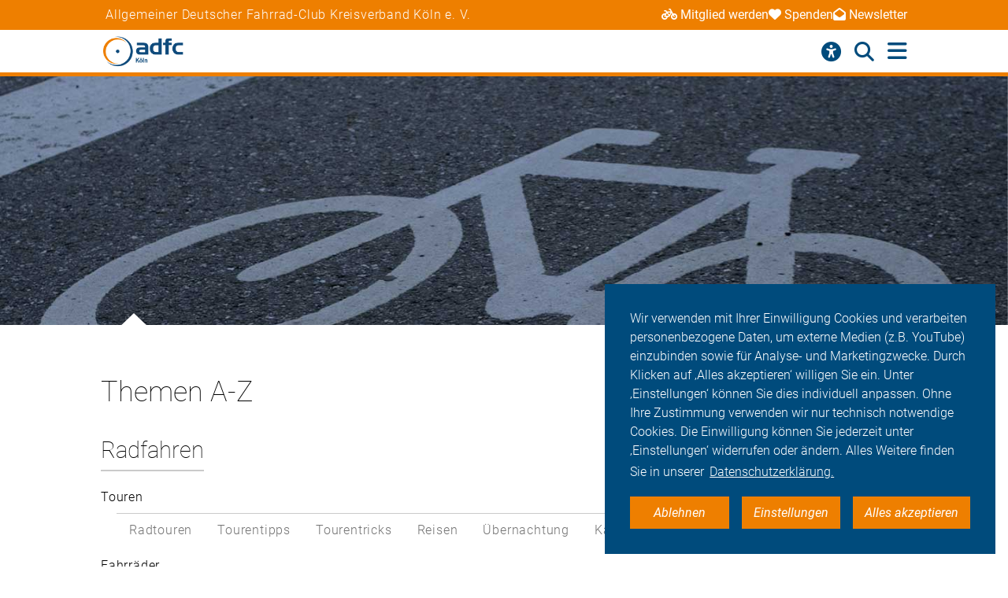

--- FILE ---
content_type: text/html; charset=utf-8
request_url: https://koeln.adfc.de/themen-a-z
body_size: 13043
content:
<!DOCTYPE html>
<html lang="de" dir="ltr" class="no-js">
<head>

<meta charset="utf-8">
<!-- 
	Umsetzung: Talleux & Zöllner GbR - http://www.talleux-zoellner.de

	This website is powered by TYPO3 - inspiring people to share!
	TYPO3 is a free open source Content Management Framework initially created by Kasper Skaarhoj and licensed under GNU/GPL.
	TYPO3 is copyright 1998-2026 of Kasper Skaarhoj. Extensions are copyright of their respective owners.
	Information and contribution at https://typo3.org/
-->




<meta http-equiv="x-ua-compatible" content="IE=edge">
<meta name="generator" content="TYPO3 CMS">
<meta name="viewport" content="width=device-width, initial-scale=1.0, minimum-scale=1.0, maximum-scale=1.0, user-scalable=no">
<meta property="og:title" content="Themen A-Z">
<meta name="twitter:card" content="summary">
<meta name="twitter:site" content="@adfckoeln">


<link rel="stylesheet" href="/typo3temp/assets/compressed/merged-b459e9b093df98a333b3211f5befd5d2-ef64ddde7983a92e9a573190fd1c43a9.css?1767623435" media="all">
<link href="/_assets/b541535b6625286377421bb0aecf608e/Css/adfc_solr.css?1727774400" rel="stylesheet" >
<link href="/_assets/f6ef6adaf5c92bf687a31a3adbcb0f7b/Css/news-basic.css?1715710092" rel="stylesheet" >



<script src="/typo3temp/assets/compressed/merged-e0a89e4abb9b41e626c10756bedae82d-4a3cfbcf0dc91374882aeb61c1a0e9ba.js?1734557446"></script>
<script>
/*<![CDATA[*/
/*TS_inlineJS*/
window.addEventListener("load", function(){
window.cookieconsent.initialise({
	container: document.getElementById('body'),
	type: 'noneSettingsAll',
	position: 'bottom-right',
"palette": {
		"popup": {
			
					
							"background": "#004b7c",
							"text": "#ffffff"
						
				
		},
		"button": {
			
					
							"background": "#ee7f00",
							"text": "#ffffff"
						
				
		}
	},
	"content": {
		"message": 'Wir verwenden mit Ihrer Einwilligung Cookies und verarbeiten personenbezogene Daten, um externe Medien (z.B. YouTube) einzubinden sowie für Analyse- und Marketingzwecke. Durch Klicken auf ‚Alles akzeptieren‘ willigen Sie ein. Unter ‚Einstellungen‘ können Sie dies individuell anpassen. Ohne Ihre Zustimmung verwenden wir nur technisch notwendige Cookies. Die Einwilligung können Sie jederzeit unter ‚Einstellungen‘ widerrufen oder ändern. Alles Weitere finden Sie in unserer',
		"dismiss": 'Ablehnen',
		"necessary": 'Notwendig',
		"link": 'Datenschutzerklärung.',
		"allow": 'Alles akzeptieren',
        "external": 'Externe Medien',
		"settings": 'Einstellungen',
        "settingsLink" : '/datenschutz#optinCookieBanner',
		"policy": 'Cookie Einstellungen'
		,"href" : '/datenschutz'
	},
	"elements":{
		"necessary": '<a aria-label="dismiss cookie message" role=button tabindex="0"  data-optingroupid="necessary" class="cc-btn cc-deny tzAllowExclusive">{{necessary}}</a>',
		"dismiss": '<a aria-label="dismiss cookie message" role=button tabindex="0"  data-optingroupid="necessary" class="cc-btn cc-deny tzAllowExclusive">{{dismiss}}</a>',
        "external": '<a aria-label="some cookie message" role=button tabindex="0" data-optingroupid="external_media" class="cc-btn cc-allow tzAllowExclusive">{{external}}</a>',
		"allow": '<a aria-label="allow cookie message" role=button tabindex="0" data-optingroupid="all" class="cc-btn cc-allow tzAllowOptinGroup">{{allow}}</a>',
		"settings": '<a aria-label="cookie message" role=button tabindex="0" target="_blank" href="{{settingsLink}}" class="cc-btn cc-allow">{{settings}}</a>'
	},
	"compliance": {
		"multi": '<div class="cc-compliance cc-highlight">{{necessary}}{{external}}{{allow}}</div>',
		"chooseExternal": '<div class="cc-compliance cc-highlight">{{necessary}}{{external}}</div>',
		"info": '<div class="cc-compliance cc-highlight">{{dismiss}}{{external}}</div>',
        "noneSettingsAll": '<div class="cc-compliance cc-highlight">{{dismiss}}{{settings}}{{allow}}</div>'
	},

});
});


/*]]>*/
</script>

<script>
        $(document).on('optinAllowga', function () {
      (function(i,s,o,g,r,a,m){i['GoogleAnalyticsObject']=r;i[r]=i[r]||function(){
      (i[r].q=i[r].q||[]).push(arguments)},i[r].l=1*new Date();a=s.createElement(o),
      m=s.getElementsByTagName(o)[0];a.async=1;a.src=g;m.parentNode.insertBefore(a,m)
      })(window,document,'script','https://www.google-analytics.com/analytics.js','ga');

      ga('create', 'G-QMQJF6EFQ0', 'auto');
      ga('set', 'anonymizeIp', true);
      ga('send', 'pageview');
        });

    </script><link rel="apple-touch-icon" sizes="57x57" href="/typo3temp/assets/_processed_/4/0/csm_android-icon-192x192_86e7d64034.png"><link rel="apple-touch-icon" sizes="60x60" href="/typo3temp/assets/_processed_/4/0/csm_android-icon-192x192_9a64387d09.png"><link rel="apple-touch-icon" sizes="72x72" href="/typo3temp/assets/_processed_/4/0/csm_android-icon-192x192_f3a0d814dd.png"><link rel="apple-touch-icon" sizes="76x76" href="/typo3temp/assets/_processed_/4/0/csm_android-icon-192x192_f6b6c618ff.png"><link rel="apple-touch-icon" sizes="114x114" href="/typo3temp/assets/_processed_/4/0/csm_android-icon-192x192_b38f84cf1b.png"><link rel="apple-touch-icon" sizes="120x120" href="/typo3temp/assets/_processed_/4/0/csm_android-icon-192x192_5cf7364f0a.png"><link rel="apple-touch-icon" sizes="144x144" href="/typo3temp/assets/_processed_/4/0/csm_android-icon-192x192_e6d061163b.png"><link rel="apple-touch-icon" sizes="152x152" href="/typo3temp/assets/_processed_/4/0/csm_android-icon-192x192_5d284d6cc7.png"><link rel="apple-touch-icon" sizes="180x180" href="/typo3temp/assets/_processed_/4/0/csm_android-icon-192x192_247528a6ca.png"><link rel="icon" type="image/png" sizes="192x192" href="/_assets/aebc2b0b5a9e866532f3f0462736c6ac/assets/img/fav-icon/android-icon-192x192.png"><link rel="icon" type="image/png" sizes="32x32" href="/_assets/aebc2b0b5a9e866532f3f0462736c6ac/assets/img/fav-icon/android-icon-192x192.png"><link rel="icon" type="image/png" sizes="96x96" href="/typo3temp/assets/_processed_/4/0/csm_android-icon-192x192_ac16781405.png"><link rel="icon" type="image/png" sizes="16x16" href="/typo3temp/assets/_processed_/4/0/csm_android-icon-192x192_128f519cc0.png"><!-- Facebook Pixel Code -->
<script>
$(window).on('optinAllowAnalytics optinAllowfbp', function () {
  !function(f,b,e,v,n,t,s)
  {if(f.fbq)return;n=f.fbq=function(){n.callMethod?
  n.callMethod.apply(n,arguments):n.queue.push(arguments)};
  if(!f._fbq)f._fbq=n;n.push=n;n.loaded=!0;n.version='2.0';
  n.queue=[];t=b.createElement(e);t.async=!0;
  t.src=v;s=b.getElementsByTagName(e)[0];
  s.parentNode.insertBefore(t,s)}(window, document,'script',
  'https://connect.facebook.net/en_US/fbevents.js');
  fbq('init', '269313259231393');
  fbq('track', 'PageView');
});
</script>
<!-- End Facebook Pixel Code --><title>ADFC Köln - Themen A-Z</title><script type="module" src="/_assets/aebc2b0b5a9e866532f3f0462736c6ac/assets/plugins/js/tz_accessibility.js"></script>
<link rel="canonical" href="https://koeln.adfc.de/themen-a-z"/>
</head>
<body id="body" class="pid-12929 ">

<div class="menuspacer" id="menuspacer"></div>

    
<div class="header-container">
    <section class="structure-strip" id="structure-strip">
    <div class="structure-strip-container sectioncontainer">
        <h4>Allgemeiner Deutscher Fahrrad-Club Kreisverband Köln e. V.</h4>
        
            <nav class="topnav" aria-label="wichtige Seiten">
                <ul>
                    
                        <li>
                            <a href="https://www.adfc.de/mitgliedschaft/mitglied-werden">
                                <span class="fa-solid fa-bicycle icon"></span>Mitglied werden
                            </a>

                        </li>
                    
                    
                        <li>
                            <a href="/sei-dabei#spenden">
                                <span class="fa-solid fa-heart icon"></span>Spenden
                            </a>
                        <li>
                    
                    
                        <a href="https://koeln.adfc.de/newsletter">
                            <span class="fa-solid fa-envelope-open icon"></span>Newsletter
                        </a>
                        </li>
                    
                </ul>
            </nav>
        
    </div>
</section>
    <div class="mainnav-container">
        <header>
            <a href="/">
                
                        <img alt="Köln e. V." src="/_assets/635188b5a752f64ad5bf4923c12d1bd2/Logos/logo_k_ln_2fc01bde301ce78776bfd009c2edc542.png">
                    
            </a>
        </header>
        <nav class="mainnav" aria-label="Hauptmenü">
            
                <button class="access-btn mobile" aria-controls="accessibility-menu" aria-expanded="false"
                        aria-label="Barrierefreiheitsmenü">
                    <i class="fa-solid fa-universal-access" aria-hidden="true"></i>
                </button>
                <button class="search-btn mobile" aria-controls="searchContainer" aria-expanded="false"
                        aria-label="Suche öffnen">
                    <i class="fa-solid fa-magnifying-glass" aria-hidden="true"></i>
                </button>
            
            <button class="burger-btn" aria-controls="mainnavigation" aria-expanded="false"
                    aria-label="Hauptmenü öffnen">
                <i class="fa-solid fa-bars" aria-hidden="true"></i>
                <i class="fa-solid fa-xmark" aria-hidden="true"></i>
            </button>
            <ul id="mainnavigation" class="mainnavigation" tabindex="-1">
                
    <li class="">
        
                <a href="/aktuelles" class="nav-link level-1">Aktuelles</a>
            
    </li>

    <li class="">
        
                <a href="/radtouren" class="nav-link level-1">Radtouren</a>
            
    </li>

    <li class="">
        
                <a href="/radverkehr" class="nav-link level-1">Radverkehr</a>
            
    </li>

    <li class="">
        
                <a href="/radlobby" class="nav-link level-1">❯ Radlobby</a>
            
    </li>

    <li class="">
        
                <a href="/radfahren" class="nav-link level-1">❯ Radfahren</a>
            
    </li>

    <li class="">
        
                <a href="/publikationen" class="nav-link level-1">Publikationen</a>
            
    </li>

    <li class="">
        
                <a href="/ueber-uns" class="nav-link level-1">ADFC Köln</a>
            
    </li>

    <li class="">
        
                <a href="/sei-dabei" class="nav-link level-1">Sei dabei</a>
            
    </li>

    <li class="has-submenu">
        
                <a href="/presse" class="nav-link level-1">Presse</a>
            
    </li>

    <li class="">
        
                <a href="/login/aktiven-und-mitgliederbereich" class="nav-link level-1">Login</a>
            
    </li>

    <li class="">
        
                <a href="/en" class="nav-link level-1">EN</a>
            
    </li>

                
                    <li id="accessButton" class="access-btn icon-only hide-mobile" aria-expanded="false">
                        <button aria-expanded="false" aria-label="Öffne Barrierefreiheitsmenü">
                            <i class="fa-solid fa-universal-access" aria-hidden="true"></i>
                            <span class="icon-text">
                            Barriere<br/>freiheit
                                <!--                            -->
                        </span>
                        </button>
                    </li>
                    <li id="searchButton" class="search-btn icon-only" aria-expanded="false">
                        <a href="/suche" class="show-mobile">
                            Suche
                        </a>
                        <button class="hide-mobile" aria-expanded="false">
                            <i class="fa-solid fa-magnifying-glass" aria-hidden="true"></i>
                            <span class="icon-text">
                            Suche</span>
                        </button>

                    </li>
                
            </ul>
        </nav>
    </div>
    <div class="background"></div>
    <div class="container-search-campaign">
        
            <div class="transition-wrapper">
                <nav class="search-container reduced_searchbox" id="searchContainer">
<div id="c2516" class="sectionwrapper"><section id="search" class="search bgdarker zusatzbox vueapp adfc_solr general_search new-menu"
             data-result-types=""><div class="sectioncontainer"><div class="hide_when_reduced"><h1>Ich habe nicht gefunden, was ich gesucht habe:</h1></div><form method="get" class="adfc_solr general_search" action="/suche" data-suggest="/suche?type=7384" data-suggest-header="Top Results" accept-charset="utf-8"><fieldset class="dropdown_keep_open"><div class="transition-wrapper"><div class="input-form input-group"><input type="hidden" name="L" value="0"/><input type="hidden" name="id" value="12927"/><input type="text"
                                   placeholder="Suchen nach &hellip;"
                                   class="input-field input-group-field"
                                   name="tx_solr[q]"
                                   value=""
                                   ref="searchinput"
                                   v-on:focus="show_dropdown = true"
                                   v-on:click="show_dropdown = true"
                                   @keyup="show_suggestions"
                                   @blur="hide_suggestions"
                                   autocomplete="off"/><div class="input-group-button"><button type="submit" class="button-submit"
                                        value="Suchen" ref="submitbutton"
                                        aria-label="Suche starten"><i class="fa-solid fa-arrow-right"
                                                                      aria-hidden="true"></i></button></div><input v-for="param in filter_params" type="hidden" v-bind:name="param.name"
                                   v-bind:value="param.value"/></div></div><suggestionsdropdown :suggestions="suggestions"
                                         @selected="select_suggestion($event)"></suggestionsdropdown></fieldset></form></div></section></div>

</nav>
            </div>
        
        <div id="accessibility-menu" class="accessibility-menu" aria-label="Barrierefreiheit" role="menu">
            <ul class="menu-wrapper sectioncontainer">
                <li class="section">
                    <span id="label-contrast" class="label-access">Kontrastmodus</span>

                    <button type="button" class="adfc-switch contrast-switch" role="switch" aria-checked="false"
                            aria-labelledby="label-contrast">
                        <div class="switch-element">
                        </div>
                    </button>
                    <!--                            <div class="state">-->
                    <!--                                <span class="on" aria-hidden="true">Ein</span>-->
                    <!--                                <span class="off" aria-hidden="true">Aus</span>-->
                    <!--                            </div>-->
                </li>
                <li class="section">
                    <div class="section-label">
                        Textzoom
                    </div>
                    <div class="section-buttons">
                        <button class="btn-access-menu zoom-out">
                            <i class="fa-solid fa-magnifying-glass-minus" aria-hidden="true"
                               aria-label="Textzoom erhöhen"></i>
                        </button>
                        <button class="btn-access-menu zoom-in">
                            <i class="fa-solid fa-magnifying-glass-plus" aria-hidden="true"
                               aria-label="Textzoom erhöhen"></i>
                        </button>
                        <button disabled="disabled" class="btn-access-menu zoom-reset" type="submit" name="" value="">
                            <span class="">1:1</span>
                        </button>
                    </div>
                    <!--                            <div class="state zoom">-->
                    <!--                                <span class="off" aria-hidden="true">Aus</span>-->
                    <!--                            </div>-->
                </li>
            </ul>

        </div>
        
    </div>
</div>






        
            <section class="mainimage">
		        


    
    

    
    
    

    
    



                <div class="sectioncontainer">
                </div>
            </section>
        
		
		
        <!--TYPO3SEARCH_begin-->
        
<section class="thema-a-z bgcount" id="c37278"><div class="sectioncontainer nubsiweiss"><h1>Themen A-Z</h1><div class="topic-container"><h2><a title="Radfahren" href="/themen/radfahren">
                    Radfahren
                </a></h2><ul><li class="first-subtopic"><a class="subtopic" title="Touren" href="/themen/radfahren/touren">
                                Touren
                            </a><ul><li class="second-subtopic"><a class="subtopic" title="Radtouren" href="/themen/radfahren/touren/radtouren">
                                                Radtouren
                                            </a></li><li class="second-subtopic"><a class="subtopic" title="Tourentipps" href="/themen/radfahren/touren/tourentipps">
                                                Tourentipps
                                            </a></li><li class="second-subtopic"><a class="subtopic" title="Tourentricks" href="/themen/radfahren/touren/tourentricks">
                                                Tourentricks
                                            </a></li><li class="second-subtopic"><a class="subtopic" title="Reisen" href="/themen/radfahren/touren/reisen">
                                                Reisen
                                            </a></li><li class="second-subtopic"><a class="subtopic" title="Übernachtung" href="/themen/radfahren/touren/uebernachtung">
                                                Übernachtung
                                            </a></li><li class="second-subtopic"><a class="subtopic" title="Karten" href="/themen/radfahren/touren/karten">
                                                Karten
                                            </a></li></ul></li></ul><ul><li class="first-subtopic"><a class="subtopic" title="Fahrräder" href="/themen/radfahren/fahrraeder">
                                Fahrräder
                            </a><ul><li class="second-subtopic"><a class="subtopic" title="Kaufberatung" href="/themen/radfahren/fahrraeder/kaufberatung">
                                                Kaufberatung
                                            </a></li><li class="second-subtopic"><a class="subtopic" title="Schutzausrüstung" href="/themen/radfahren/fahrraeder/schutzausruestung">
                                                Schutzausrüstung
                                            </a></li><li class="second-subtopic"><a class="subtopic" title="Fachhandel" href="/themen/radfahren/fahrraeder/fachhandel">
                                                Fachhandel
                                            </a></li><li class="second-subtopic"><a class="subtopic" title="Parken" href="/themen/radfahren/fahrraeder/parken">
                                                Parken
                                            </a></li><li class="second-subtopic"><a class="subtopic" title="Pflege" href="/themen/radfahren/fahrraeder/pflege">
                                                Pflege
                                            </a></li><li class="second-subtopic"><a class="subtopic" title="Beleuchtung" href="/themen/radfahren/fahrraeder/beleuchtung">
                                                Beleuchtung
                                            </a></li><li class="second-subtopic"><a class="subtopic" title="Versicherungen" href="/themen/radfahren/fahrraeder/versicherungen">
                                                Versicherungen
                                            </a></li><li class="second-subtopic"><a class="subtopic" title="Codierung" href="/themen/radfahren/fahrraeder/codierung">
                                                Codierung
                                            </a></li><li class="second-subtopic"><a class="subtopic" title="Schlösser" href="/themen/radfahren/fahrraeder/schloesser">
                                                Schlösser
                                            </a></li></ul></li></ul><ul><li class="first-subtopic"><a class="subtopic" title="Angebote" href="/themen/radfahren/angebote">
                                Angebote
                            </a><ul><li class="second-subtopic"><a class="subtopic" title="Lastenräder" href="/themen/radfahren/angebote/lastenraeder">
                                                Lastenräder
                                            </a></li><li class="second-subtopic"><a class="subtopic" title="Reparaturkurs" href="/themen/radfahren/angebote/reparaturkurs">
                                                Reparaturkurs
                                            </a></li><li class="second-subtopic"><a class="subtopic" title="Fahrradverleih" href="/themen/radfahren/angebote/fahrradverleih">
                                                Fahrradverleih
                                            </a></li><li class="second-subtopic"><a class="subtopic" title="Dienstleister" href="/themen/radfahren/angebote/dienstleister">
                                                Dienstleister
                                            </a></li><li class="second-subtopic"><a class="subtopic" title="Radtouristik" href="/themen/radfahren/angebote/radtouristik">
                                                Radtouristik
                                            </a></li><li class="second-subtopic"><a class="subtopic" title="Radlertreffs" href="/themen/radfahren/angebote/radlertreffs">
                                                Radlertreffs
                                            </a></li></ul></li></ul><ul><li class="first-subtopic"><a class="subtopic" title="Unternehmen" href="/themen/radfahren/unternehmen">
                                Unternehmen
                            </a><ul><li class="second-subtopic"><a class="subtopic" title="Abstandskampagne" href="/themen/radfahren/unternehmen/abstandskampagne">
                                                Abstandskampagne
                                            </a></li><li class="second-subtopic"><a class="subtopic" title="Verkehrssicherheitstag" href="/themen/radfahren/unternehmen/verkehrssicherheitstag">
                                                Verkehrssicherheitstag
                                            </a></li><li class="second-subtopic"><a class="subtopic" title="Unternehmensvortrag" href="/themen/radfahren/unternehmen/unternehmensvortrag">
                                                Unternehmensvortrag
                                            </a></li><li class="second-subtopic"><a class="subtopic" title="Abstellanlagen" href="/themen/radfahren/unternehmen/abstellanlagen">
                                                Abstellanlagen
                                            </a></li><li class="second-subtopic"><a class="subtopic" title="Fahrradfreundlicher Arbeitgeber" href="/themen/radfahren/unternehmen/fahrradfreundlicher-arbeitgeber">
                                                Fahrradfreundlicher Arbeitgeber
                                            </a></li><li class="second-subtopic"><a class="subtopic" title="Zertifizierungen" href="/themen/radfahren/unternehmen/zertifizierungen">
                                                Zertifizierungen
                                            </a></li><li class="second-subtopic"><a class="subtopic" title="Lastenfahrrad" href="/themen/radfahren/unternehmen/lastenfahrrad">
                                                Lastenfahrrad
                                            </a></li></ul></li></ul><ul><li class="first-subtopic"><a class="subtopic" title="Schulen" href="/themen/radfahren/schulen">
                                Schulen
                            </a><ul><li class="second-subtopic"><a class="subtopic" title="Fahrradtraining" href="/themen/radfahren/schulen/fahrradtraining">
                                                Fahrradtraining
                                            </a></li><li class="second-subtopic"><a class="subtopic" title="Fahrradparcours" href="/themen/radfahren/schulen/fahrradparcours">
                                                Fahrradparcours
                                            </a></li><li class="second-subtopic"><a class="subtopic" title="Fahrradcheck" href="/themen/radfahren/schulen/fahrradcheck">
                                                Fahrradcheck
                                            </a></li><li class="second-subtopic"><a class="subtopic" title="Schulweg" href="/themen/radfahren/schulen/schulweg">
                                                Schulweg
                                            </a></li></ul></li></ul><ul><li class="first-subtopic"><a class="subtopic" title="Ehrenamt" href="/themen/radfahren/ehrenamt">
                                Ehrenamt
                            </a><ul><li class="second-subtopic"><a class="subtopic" title="Mitarbeit" href="/themen/radfahren/ehrenamt/mitarbeit">
                                                Mitarbeit
                                            </a></li></ul></li></ul></div><div class="topic-container"><h2><a title="Radlobby" href="/themen/radlobby">
                    Radlobby
                </a></h2><ul><li class="first-subtopic"><a class="subtopic" title="Engagement" href="/themen/radlobby/engagement">
                                Engagement
                            </a><ul><li class="second-subtopic"><a class="subtopic" title="Mitmachen" href="/themen/radlobby/engagement/mitmachen">
                                                Mitmachen
                                            </a></li></ul></li></ul><ul><li class="first-subtopic"><a class="subtopic" title="Publikationen" href="/themen/radlobby/publikationen">
                                Publikationen
                            </a><ul><li class="second-subtopic"><a class="subtopic" title="fahrRAD!" href="/themen/radlobby/publikationen/fahrrad">
                                                fahrRAD!
                                            </a></li><li class="second-subtopic"><a class="subtopic" title="Social Media" href="/themen/radlobby/publikationen/social-media">
                                                Social Media
                                            </a></li><li class="second-subtopic"><a class="subtopic" title="Stellungnahmen" href="/themen/radlobby/publikationen/stellungnahmen">
                                                Stellungnahmen
                                            </a></li><li class="second-subtopic"><a class="subtopic" title="Rundfunk" href="/themen/radlobby/publikationen/rundfunk">
                                                Rundfunk
                                            </a></li><li class="second-subtopic"><a class="subtopic" title="Presseinfo" href="/themen/radlobby/publikationen/presseinfo">
                                                Presseinfo
                                            </a></li><li class="second-subtopic"><a class="subtopic" title="Newsletter" href="/themen/radlobby/publikationen/newsletter">
                                                Newsletter
                                            </a></li><li class="second-subtopic"><a class="subtopic" title="Fotos" href="/themen/radlobby/publikationen/fotos">
                                                Fotos
                                            </a></li></ul></li></ul><ul><li class="first-subtopic"><a class="subtopic" title="Events" href="/themen/radlobby/events">
                                Events
                            </a><ul><li class="second-subtopic"><a class="subtopic" title="Museum" href="/themen/radlobby/events/museum">
                                                Museum
                                            </a></li><li class="second-subtopic"><a class="subtopic" title="Kurse" href="/themen/radlobby/events/kurse">
                                                Kurse
                                            </a></li><li class="second-subtopic"><a class="subtopic" title="Aktionen" href="/themen/radlobby/events/aktionen">
                                                Aktionen
                                            </a></li><li class="second-subtopic"><a class="subtopic" title="Ride of Silence" href="/themen/radlobby/events/ride-of-silence">
                                                Ride of Silence
                                            </a></li><li class="second-subtopic"><a class="subtopic" title="Vorträge" href="/themen/radlobby/events/vortraege">
                                                Vorträge
                                            </a></li><li class="second-subtopic"><a class="subtopic" title="Stadtradeln" href="/themen/radlobby/events/stadtradeln">
                                                Stadtradeln
                                            </a></li><li class="second-subtopic"><a class="subtopic" title="MdRzA" href="/themen/radlobby/events/mdrza">
                                                MdRzA
                                            </a></li></ul></li></ul><ul><li class="first-subtopic"><a class="subtopic" title="Radverkehr" href="/themen/radlobby/radverkehr">
                                Radverkehr
                            </a><ul><li class="second-subtopic"><a class="subtopic" title="KRIM" href="/themen/radlobby/radverkehr/krim">
                                                KRIM
                                            </a></li><li class="second-subtopic"><a class="subtopic" title="Stadtpolitik" href="/themen/radlobby/radverkehr/stadtpolitik">
                                                Stadtpolitik
                                            </a></li><li class="second-subtopic"><a class="subtopic" title="Radentscheid" href="/themen/radlobby/radverkehr/radentscheid">
                                                Radentscheid
                                            </a></li><li class="second-subtopic"><a class="subtopic" title="Beurteilungen" href="/themen/radlobby/radverkehr/beurteilungen">
                                                Beurteilungen
                                            </a></li><li class="second-subtopic"><a class="subtopic" title="Brücken" href="/themen/radlobby/radverkehr/bruecken">
                                                Brücken
                                            </a></li><li class="second-subtopic"><a class="subtopic" title="Mängel" href="/themen/radlobby/radverkehr/maengel">
                                                Mängel
                                            </a></li><li class="second-subtopic"><a class="subtopic" title="Ideen" href="/themen/radlobby/radverkehr/ideen">
                                                Ideen
                                            </a></li><li class="second-subtopic"><a class="subtopic" title="Behörden" href="/themen/radlobby/radverkehr/behoerden">
                                                Behörden
                                            </a></li><li class="second-subtopic"><a class="subtopic" title="Verkehrssicherheit" href="/themen/radlobby/radverkehr/verkehrssicherheit">
                                                Verkehrssicherheit
                                            </a></li><li class="second-subtopic"><a class="subtopic" title="Fachbegriffe" href="/themen/radlobby/radverkehr/fachbegriffe">
                                                Fachbegriffe
                                            </a></li><li class="second-subtopic"><a class="subtopic" title="Geisterräder" href="/themen/radlobby/radverkehr/geisterraeder">
                                                Geisterräder
                                            </a></li><li class="second-subtopic"><a class="subtopic" title="anderthalbmeter" href="/themen/radlobby/radverkehr/anderthalbmeter">
                                                anderthalbmeter
                                            </a></li><li class="second-subtopic"><a class="subtopic" title="Lokalpolitik" href="/themen/radlobby/radverkehr/lokalpolitik">
                                                Lokalpolitik
                                            </a></li></ul></li></ul><ul><li class="first-subtopic"><a class="subtopic" title="Bezirke" href="/themen/radlobby/bezirke">
                                Bezirke
                            </a><ul><li class="second-subtopic"><a class="subtopic" title="Innenstadt" href="/themen/radlobby/bezirke/innenstadt">
                                                Innenstadt
                                            </a></li><li class="second-subtopic"><a class="subtopic" title="Rodenkirchen" href="/themen/radlobby/bezirke/rodenkirchen">
                                                Rodenkirchen
                                            </a></li><li class="second-subtopic"><a class="subtopic" title="Lindenthal" href="/themen/radlobby/bezirke/lindenthal">
                                                Lindenthal
                                            </a></li><li class="second-subtopic"><a class="subtopic" title="Ehrenfeld" href="/themen/radlobby/bezirke/ehrenfeld">
                                                Ehrenfeld
                                            </a></li><li class="second-subtopic"><a class="subtopic" title="Chorweiler" href="/themen/radlobby/bezirke/chorweiler">
                                                Chorweiler
                                            </a></li><li class="second-subtopic"><a class="subtopic" title="Nippes" href="/themen/radlobby/bezirke/nippes">
                                                Nippes
                                            </a></li><li class="second-subtopic"><a class="subtopic" title="Porz" href="/themen/radlobby/bezirke/porz">
                                                Porz
                                            </a></li><li class="second-subtopic"><a class="subtopic" title="Kalk" href="/themen/radlobby/bezirke/kalk">
                                                Kalk
                                            </a></li><li class="second-subtopic"><a class="subtopic" title="Mülheim" href="/themen/radlobby/bezirke/muelheim">
                                                Mülheim
                                            </a></li></ul></li></ul><ul><li class="first-subtopic"><a class="subtopic" title="Städte" href="/themen/radlobby/staedte">
                                Städte
                            </a><ul><li class="second-subtopic"><a class="subtopic" title="International" href="/themen/radlobby/staedte/international">
                                                International
                                            </a></li><li class="second-subtopic"><a class="subtopic" title="Region" href="/themen/radlobby/staedte/region">
                                                Region
                                            </a></li><li class="second-subtopic"><a class="subtopic" title="Deutschland" href="/themen/radlobby/staedte/deutschland">
                                                Deutschland
                                            </a></li><li class="second-subtopic"><a class="subtopic" title="NRW" href="/themen/radlobby/staedte/nrw">
                                                NRW
                                            </a></li></ul></li></ul></div></div></section>


		
<div id="c37201" class="sectionwrapper"><!--TYPO3SEARCH_end--><section class="section-faq zusatzbox no_search" id="c37231"><div class="sectioncontainer"><header><h1 class="">
				Häufige Fragen an den ADFC
			</h1></header><ul class="accordion layout-0" data-accordion data-allow-all-closed="true"><li class="accordion-item " data-accordion-item
    xmlns="http://www.w3.org/1999/html"><a href="#" class="accordion-title">Wie erreiche ich den ADFC Köln?</a><div class="accordion-content" data-tab-content><div class="accordion-inner"><div class="text-area"><p><strong>ADFC Kreisverband Köln e.V.</strong><br> Mauritiussteinweg 11<br> 50676 Köln</p><p>Telefon: 0221-323919 (AB außerhalb der Öffnungszeiten)<br> E-Mail:&nbsp;<a href="#" data-mailto-token="jxfiql7fkclXxacz+hlbik" data-mailto-vector="-3">info&nbsp;[at]&nbsp;adfc.koeln</a></p><p>Anfahrt, Öffnungszeiten, Ansprechpartner:innen:</p><a href="/ueber-uns#c79221" class="button-weiter">
                            weiterlesen
                        </a></div></div></div></li><li class="accordion-item " data-accordion-item
    xmlns="http://www.w3.org/1999/html"><a href="#" class="accordion-title">Was macht der ADFC?</a><div class="accordion-content" data-tab-content><div class="accordion-inner"><div class="text-area"><p>Der Allgemeine Deutsche Fahrrad-Club e.V. (ADFC) ist mit bundesweit mehr als 240.000 Mitgliedern, die größte Interessenvertretung der Radfahrerinnen und Radfahrer in Deutschland und weltweit. Politisch engagiert sich der ADFC auf regionaler, nationaler und internationaler Ebene für die konsequente Förderung des Radverkehrs. Er berät in allen Fragen rund ums Fahrrad: Recht, Technik, Tourismus. In Köln setzen wir uns gegenüber der Politik sowie gegenüber der Stadtverwaltung und weiteren Behörden für die Belange unserer über 5.000 Mitglieder und der 1 Million Radfahrenden in unserer Region ein.</p><a href="/ueber-uns" class="button-weiter">
                            weiterlesen
                        </a></div></div></div></li><li class="accordion-item " data-accordion-item
    xmlns="http://www.w3.org/1999/html"><a href="#" class="accordion-title">Was bringt mir eine ADFC-Mitgliedschaft?</a><div class="accordion-content" data-tab-content><div class="accordion-inner"><div class="text-area"><p>Radfahren muss sicherer und komfortabler werden. Wir nehmen dafür – auch Dank Ihrer Mitgliedschaft – nicht nur Einfluss auf Bundestagsabgeordnete, sondern setzen uns auf Landes- und Kommunalebene für die Interessen von Radfahrern ein. Für Sie hat die ADFC-Mitgliedskarte aber nicht nur den Vorteil, dass wir uns für einen sicheren und komfortablen Radverkehr einsetzen: Sie können egal, wo Sie mit Ihrem Fahrrad unterwegs sind, deutschlandweit auf die ADFC-Pannenhilfe zählen. Außerdem erhalten Sie mit unserem zweimonatlich erscheinenden ADFC-Magazin Information rund um alles, was Sie als Radfahrer politisch, technisch und im Alltag bewegt. Zählen können ADFC-Mitglieder außerdem auf besonders vorteilhafte Sonderkonditionen, die wir mit Mietrad- und Carsharing-Anbietern sowie Versicherern und Ökostrom-Anbietern ausgehandelt haben. Sie sind noch kein Mitglied?</p><a href="/sei-dabei" class="button-weiter">
                            weiterlesen
                        </a></div></div></div></li><li class="accordion-item " data-accordion-item
    xmlns="http://www.w3.org/1999/html"><a href="#" class="accordion-title">Wie kann ich mich aktiv im ADFC Köln einbringen?</a><div class="accordion-content" data-tab-content><div class="accordion-inner"><div class="text-area"><p>Der ADFC Köln lebt ausschließlich von der 100% ehrenamtlichen Arbeit der Aktiven. Gemeinsam wollen wir bessere Radverkehrsbedingungen und noch mehr Spaß am Radfahren erreichen. Alle Mitglieder sind eingeladen, sich zu beteiligen und den Verein zu gestalten. Je mehr Aktive mit anpacken, desto mehr Projekte können wir umsetzen. Es gibt viele Möglichkeiten, sich zu engagieren – sowohl bei einmaligen Aktionen als auch in regelmäßigen Arbeitsgruppen. Den zeitlichen Umfang bestimmst Du selbst. Nach einem Klick auf den Button zeigen wir Dir einige Beispiele als Anregung, wie Du bei uns mitmachen kannst.</p><a href="https://mitmachen.adfc.koeln/" class="button-weiter">
                            weiterlesen
                        </a></div></div></div></li><li class="accordion-item " data-accordion-item
    xmlns="http://www.w3.org/1999/html"><a href="#" class="accordion-title">Wer macht beim ADFC die Lobbyarbeit für den Radverkehr?</a><div class="accordion-content" data-tab-content><div class="accordion-inner"><div class="text-area"><p>Im ADFC Köln gibt es ein engagiertes Team von ehrenamtlich Aktiven, die sich in den neun Kölner Stadtbezirken <a href="/artikel/radverkehr-in-der-koelner-innenstadt"><strong>Innenstadt</strong></a>, <a href="/artikel/radverkehr-in-rodenkirchen"><strong>Rodenkirchen</strong></a>, <a href="/artikel/radverkehr-in-lindenthal"><strong>Lindenthal</strong></a>, <a href="/artikel/radverkehr-in-ehrenfeld"><strong>Ehrenfeld</strong></a>, <a href="/artikel/radverkehr-in-nippes"><strong>Nippes</strong></a>, <a href="/artikel/radverkehr-in-chorweiler"><strong>Chorweiler</strong></a>, <a href="/artikel/radverkehr-in-porz"><strong>Porz</strong></a>, <a href="/artikel/radverkehr-in-kalk"><strong>Kalk</strong></a> und <a href="/artikel/radverkehr-in-muelheim"><strong>Mülheim</strong></a> um das Thema kümmern. In jede Bezirk gibt es einen Runden Tisch Radverkehr aus Politik, Verwaltung und Verbänden, an dem der ADFC die Perspektive der Radfahrenden einbringt und sich für gute und sichere Infrastruktur einsetzt. Kontakt zu unseren Aktiven findest Du auf den neun oben verlinkten <a href="/artikel/radverkehr-in-den-stadtbezirken"><strong>Bezirkseiten</strong></a>.</p><p>Die Lobbyarbeit auf Landes- und Bundesebene übernehmen dagegen die ehrenamtlichen Vorstände und hauptamtlichen Mitarbeitenden des ADFC Landesverbands NRW in Düsseldorf und des ADFC Bundesverbands in Berlin.&nbsp;</p><a href="/artikel/radverkehr-in-den-stadtbezirken" class="button-weiter">
                            weiterlesen
                        </a></div></div></div></li><li class="accordion-item " data-accordion-item
    xmlns="http://www.w3.org/1999/html"><a href="#" class="accordion-title">Wie kann ich die zuständigen Behörden für Mängel im Radverkehr kontaktieren?</a><div class="accordion-content" data-tab-content><div class="accordion-inner"><div class="text-area"><p>Es gibt bei Dir im Veedel eine Baustelle ohne Radumleitung? Der Radweg auf dem Weg zur Arbeit muss dringend geräumt werden? Auf dem Schulweg Deiner Kinder nerven Falschparker? Hier findest Du Hilfe beim Kontaktieren der Behörden.</p><a href="/artikel/kontakte-fuer-radfahrende-zu-behoerden-und-politik-in-koeln" class="button-weiter">
                            weiterlesen
                        </a></div></div></div></li><li class="accordion-item " data-accordion-item
    xmlns="http://www.w3.org/1999/html"><a href="#" class="accordion-title">Was ist der Fahrrad-Entscheid Köln?</a><div class="accordion-content" data-tab-content><div class="accordion-inner"><div class="text-area"><p>Der Fahrrad-Entscheid Köln ist eine auch vom ADFC Köln unterstützte Bewegung von Kölnerinnen und Kölnern, die sich für mehr und bessere Fahrradwege einsetzen. Wir arbeiten komplett ehrenamtlich und freuen uns über jede neue Person! Egal ob Unterschriften sammeln, Social Media betreuen, Webseite pflegen, Events organisieren oder etwas ganz anderes – wir können jede helfende Hand gebrauchen!</p><a href="/artikel/fahrrad-entscheid-koeln" target="_blank" class="button-weiter">
                            weiterlesen
                        </a></div></div></div></li><li class="accordion-item " data-accordion-item
    xmlns="http://www.w3.org/1999/html"><a href="#" class="accordion-title">Was bedeutet eigentlich Abkürzungen und Begriffe von AGFS bis Zusatzzeichen? Und was meint ihr, wenn ihr von 32 oder BV1 redet?</a><div class="accordion-content" data-tab-content><div class="accordion-inner"><div class="text-area"><p>Unser Glossar erklärt die wichtigsten Begriffe und Abkürzungen rund um den ADFC, das Fahrrad, den Radverkehr und den Radtourismus.</p><a href="/artikel/abkuerzungen-und-glossar" class="button-weiter">
                            weiterlesen
                        </a></div></div></div></li><li class="accordion-item " data-accordion-item
    xmlns="http://www.w3.org/1999/html"><a href="#" class="accordion-title">Bekomme ich bei Euch Warnwesten zum Thema 1,5 Meter Abstand?</a><div class="accordion-content" data-tab-content><div class="accordion-inner"><div class="text-area"><p>Wir bieten keine Warnwesten an und planen dies&nbsp;aus verschiedenen Gründen&nbsp;auch nicht. Es gibt allerdings Warnwesten mit einem 1,5-Meter-Abstand-Motiv beim&nbsp;ADFC Berlin&nbsp;und&nbsp;ADFC Bonn. Außerdem verteilen die&nbsp;Stadt Köln&nbsp;und die&nbsp;Polizei Köln&nbsp;kostenlos Warnwesten auf Veranstaltungen. Noch besser wäre es allerdings, wenn sich die beiden Behörden stärker für mehr Verkehrssicherheit einsetzen würden.</p></div></div></div></li><li class="accordion-item " data-accordion-item
    xmlns="http://www.w3.org/1999/html"><a href="#" class="accordion-title">Wie kommen Menschen, die sich kein neues Rad leisten können, an ein Fahrrad?</a><div class="accordion-content" data-tab-content><div class="accordion-inner"><div class="text-area"><p>Du würdest gern Rad fahren in Köln, aber Du kannst Dir kein neues Fahrrad leisten? Oder hast Du noch ein ungenutztes Rädchen im Keller stehen, welches Du gern spenden würdest? Hier findest Du alle Informationen.</p><a href="/artikel/fahrraeder-fuer-menschen-die-sich-kein-fahrrad-leisten-koennen" class="button-weiter">
                            weiterlesen
                        </a></div></div></div></li><li class="accordion-item " data-accordion-item
    xmlns="http://www.w3.org/1999/html"><a href="#" class="accordion-title">Wo finde ich die geführten Radtouren des ADFC in Köln?</a><div class="accordion-content" data-tab-content><div class="accordion-inner"><div class="text-area"><p>Im Bereich <a href="/radtouren">Radtouren</a> haben wir alle Informationen zu unseren geführten Fahrradtouren zusammengestellt. Dort und unten auf der Startseite findest Du auch die nächsten Termine.</p><a href="/radtouren" class="button-weiter">
                            weiterlesen
                        </a></div></div></div></li><li class="accordion-item " data-accordion-item
    xmlns="http://www.w3.org/1999/html"><a href="#" class="accordion-title">Wo kann ich das Radfahren lernen?</a><div class="accordion-content" data-tab-content><div class="accordion-inner"><div class="text-area"><p>Radfahrschulen bringen jungen oder erwachsenen Menschen das Radfahren bei oder führen Trainings zur besseren Beherrschung des Fahrrads in der Großstadt durch.</p><a href="/artikel/fahrradtrainings-in-radfahrschulen" class="button-weiter">
                            weiterlesen
                        </a></div></div></div></li></ul></div><script>var elem = new Foundation.Accordion($(".section-faq ul") , {});</script></section><!--TYPO3SEARCH_begin--></div>



<div id="c37200" class="sectionwrapper"><section id="search" class="search bgdarker zusatzbox vueapp adfc_solr general_search new-menu"
             data-result-types=""><div class="sectioncontainer"><div class="hide_when_reduced"><h1>Ich habe nicht gefunden, was ich gesucht habe:</h1></div><form method="get" class="adfc_solr general_search" action="/suche" data-suggest="/suche?type=7384" data-suggest-header="Top Results" accept-charset="utf-8"><fieldset class="dropdown_keep_open"><div class="transition-wrapper"><div class="input-form input-group"><input type="hidden" name="L" value="0"/><input type="hidden" name="id" value="12927"/><input type="text"
                                   placeholder="Suchen nach &hellip;"
                                   class="input-field input-group-field"
                                   name="tx_solr[q]"
                                   value=""
                                   ref="searchinput"
                                   v-on:focus="show_dropdown = true"
                                   v-on:click="show_dropdown = true"
                                   @keyup="show_suggestions"
                                   @blur="hide_suggestions"
                                   autocomplete="off"/><div class="input-group-button"><button type="submit" class="button-submit"
                                        value="Suchen" ref="submitbutton"
                                        aria-label="Suche starten"><i class="fa-solid fa-arrow-right"
                                                                      aria-hidden="true"></i></button></div><input v-for="param in filter_params" type="hidden" v-bind:name="param.name"
                                   v-bind:value="param.value"/></div></div><suggestionsdropdown :suggestions="suggestions"
                                         @selected="select_suggestion($event)"></suggestionsdropdown></fieldset></form></div></section></div>



<div id="c37199" class="sectionwrapper"></div>


        <!--TYPO3SEARCH_end-->
    
<section class="section-sitenav second-background" id="sitemap">
    <div class="sectioncontainer">
        <nav>
            
<ul id="c12944"><li><a href="/aktuelles" class="header-link">Aktuelles</a></li><li><a href="/aktuelles#c37350" target=""
                               title="Neuigkeiten">
                                Neuigkeiten
                            </a></li><li><a href="/aktuelles#c37263" target=""
                               title="Termine">
                                Termine
                            </a></li><li><a href="/aktuelles#c37262" target=""
                               title="Geführte Radtouren">
                                Geführte Radtouren
                            </a></li></ul>


<ul id="c37210"><li>Themen</li><li><a href="/radfahren">❯ Radfahren</a></li><li><a href="/radlobby">❯ Radlobby</a></li><li><a href="/themen-a-z">Themen A-Z</a></li></ul>


<ul id="c12941"><li><a href="/publikationen" class="header-link">Publikationen</a></li><li><a href="/publikationen#c104855" target=""
                               title="Aktuelle fahrRAD!">
                                Aktuelle fahrRAD!
                            </a></li><li><a href="/publikationen#c37336" target=""
                               title="Aktuelle Publikationen">
                                Aktuelle Publikationen
                            </a></li><li><a href="/publikationen#c48985" target=""
                               title="fahrRAD! Archiv">
                                fahrRAD! Archiv
                            </a></li><li><a href="/publikationen#c61162" target=""
                               title="Mediadaten">
                                Mediadaten
                            </a></li><li><a href="/publikationen#c135088" target=""
                               title="Ansprechpartner:innen">
                                Ansprechpartner:innen
                            </a></li><li><a href="/publikationen#c63080" target=""
                               title="ADFC Köln in den Medien">
                                ADFC Köln in den Medien
                            </a></li><li><a href="/publikationen#c132828" target=""
                               title="Publikationen aus Land und Bund">
                                Publikationen aus Land und Bund
                            </a></li><li><a href="/publikationen#c63143" target=""
                               title="Fahrradkarten vom ADFC">
                                Fahrradkarten vom ADFC
                            </a></li></ul>


<ul id="c12940"><li><a href="/radverkehr" class="header-link">Radverkehr</a></li><li><a href="/radverkehr#c54004" target=""
                               title="Radverkehr">
                                Radverkehr
                            </a></li><li><a href="/radverkehr#c138571" target=""
                               title="Lobbyarbeit">
                                Lobbyarbeit
                            </a></li><li><a href="/radverkehr#c138581" target=""
                               title="Aktivitäten">
                                Aktivitäten
                            </a></li><li><a href="/radverkehr#c138590" target=""
                               title="Partner">
                                Partner
                            </a></li><li><a href="/radverkehr#c139391" target=""
                               title="Nachhaltigkeitsziele">
                                Nachhaltigkeitsziele
                            </a></li><li><a href="/radverkehr#c134743" target=""
                               title="Mitmachen im ADFC">
                                Mitmachen im ADFC
                            </a></li><li><a href="/radverkehr#c62192" target=""
                               title="Termine">
                                Termine
                            </a></li><li><a href="/radverkehr#c137604" target=""
                               title="Kontakt">
                                Kontakt
                            </a></li><li><a href="/radverkehr#c137169" target=""
                               title="Stadtbezirke">
                                Stadtbezirke
                            </a></li><li><a href="/radverkehr#c137166" target=""
                               title="Weitere Informationen">
                                Weitere Informationen
                            </a></li><li><a href="/radverkehr#c138574" target=""
                               title="Wir finden zusammen eine Aufgabe für Dich!">
                                Wir finden zusammen eine Aufgabe für Dich!
                            </a></li></ul>


<ul id="c12939"><li><a href="/en" class="header-link">EN</a></li><li><a href="/en#c48270" target=""
                               title="The German Cyclists Association in Cologne">
                                The German Cyclists Association in Cologne
                            </a></li><li><a href="/en#c48292" target=""
                               title="To make more people bike more often in Cologne">
                                To make more people bike more often in Cologne
                            </a></li><li><a href="/en#c153333" target=""
                               title="Our Website in English (Automated Translation))">
                                Our Website in English (Automated Translation))
                            </a></li><li><a href="/en#c135547" target=""
                               title="German traffic rules in English and many other languages">
                                German traffic rules in English and many other languages
                            </a></li></ul>


<ul id="c19682"><li><a href="/radtouren" class="header-link">Radtouren</a></li><li><a href="/radtouren#c132596" target=""
                               title="Radtouren und Radreisen">
                                Radtouren und Radreisen
                            </a></li><li><a href="/radtouren#c134677" target=""
                               title="Weitere geführte Fahrradtouren in der Kölner Region">
                                Weitere geführte Fahrradtouren in der Kölner Region
                            </a></li><li><a href="/radtouren#c132598" target=""
                               title="Informationen zu Radtouren und Radreisen">
                                Informationen zu Radtouren und Radreisen
                            </a></li><li><a href="/radtouren#c132599" target=""
                               title="Ansprechpartner:innen">
                                Ansprechpartner:innen
                            </a></li></ul>





<ul id="c20256"><li><a href="/ueber-uns" class="header-link">ADFC Köln</a></li><li><a href="/ueber-uns#c135168" target=""
                               title="Über den ADFC Köln">
                                Über den ADFC Köln
                            </a></li><li><a href="/ueber-uns#c79232" target=""
                               title="Unsere Themen">
                                Unsere Themen
                            </a></li><li><a href="/ueber-uns#c83386" target=""
                               title="Vorstand">
                                Vorstand
                            </a></li><li><a href="/ueber-uns#c83387" target=""
                               title="Weitere Kontakte">
                                Weitere Kontakte
                            </a></li><li><a href="/ueber-uns#c132619" target=""
                               title="Arbeitsgruppen">
                                Arbeitsgruppen
                            </a></li><li><a href="/ueber-uns#c83138" target=""
                               title="Fördermitglieder">
                                Fördermitglieder
                            </a></li><li><a href="/ueber-uns#c79228" target=""
                               title="Mitmachen">
                                Mitmachen
                            </a></li><li><a href="/ueber-uns#c79221" target=""
                               title="Geschäftsstelle">
                                Geschäftsstelle
                            </a></li></ul>


<ul id="c12934"><li><a href="/sei-dabei" class="header-link">Sei dabei</a></li><li><a href="/sei-dabei#c3051" target=""
                               title="ADFC-Mitgliedschaft">
                                ADFC-Mitgliedschaft
                            </a></li><li><a href="/sei-dabei#c37300" target=""
                               title="Als Spender*in">
                                Als Spender*in
                            </a></li><li><a href="/sei-dabei#c37299" target=""
                               title="Als Ehrenamtliche*r">
                                Als Ehrenamtliche*r
                            </a></li><li><a href="/sei-dabei#c37295" target=""
                               title="Als Fördermitglied">
                                Als Fördermitglied
                            </a></li><li><a href="/sei-dabei#c37294" target=""
                               title="Als Pannenhelfer*in">
                                Als Pannenhelfer*in
                            </a></li></ul>


<ul id="c12932"><li><a href="/presse" class="header-link">Presse</a></li><li><a href="/presse#c37288" target=""
                               title="Pressemitteilungen">
                                Pressemitteilungen
                            </a></li><li><a href="/presse#c37239" target=""
                               title="Ansprechpartner:innen">
                                Ansprechpartner:innen
                            </a></li></ul>


<ul id="c37203"><li>Login</li><li><a href="https://login.adfc.de/" target="_blank" rel="noreferrer" title="Zum Aktiven- und Mitgliederbereich des ADFC">
                                Aktiven- und Mitgliederbereich
                            </a></li><a id="c37204"></a><li>
                            
                                ‌
                            
                        </li><li>
                            
                                Weitere Seiten
                            
                        </li><li>
                            
                                ‌
                            
                        </li><li><a href="http://satzung.adfc.koeln">
                                ADFC Köln Satzung
                            </a></li><li><a href="/artikel/abkuerzungen-und-glossar">
                                Abkürzungen und Glossar
                            </a></li><li><a href="/artikel/radverkehr-in-der-koelner-innenstadt">
                                Radverkehr in der Kölner Innenstadt
                            </a></li><li><a href="/artikel/radverkehr-in-rodenkirchen">
                                Radverkehr in Rodenkirchen
                            </a></li><li><a href="/artikel/radverkehr-in-lindenthal">
                                Radverkehr in Lindenthal
                            </a></li><li><a href="/artikel/radverkehr-in-ehrenfeld">
                                Radverkehr in Ehrenfeld
                            </a></li><li><a href="/artikel/radverkehr-in-nippes">
                                Radverkehr in Nippes
                            </a></li><li><a href="/artikel/radverkehr-in-chorweiler">
                                Radverkehr in Chorweiler
                            </a></li><li><a href="/artikel/radverkehr-in-porz">
                                Radverkehr in Porz
                            </a></li><li><a href="/artikel/radverkehr-in-kalk">
                                Radverkehr in Kalk
                            </a></li><li><a href="/artikel/radverkehr-in-muelheim">
                                Radverkehr in Mülheim
                            </a></li><li><a href="/artikel/koelner-radverkehrsinfrastrukturmuseum">
                                RadverkehrsInfrastrukturMuseum
                            </a></li><li><a href="https://www.komoot.de/user/adfckoeln">
                                Radtouren in Komoot
                            </a></li><li><a href="/en">
                                ADFC Cologne in English
                            </a></li><li><a href="https://nrw.adfc.de">
                                ADFC Landesverband NRW
                            </a></li><li><a href="https://www.adfc.de">
                                ADFC Bundesverband
                            </a></li><li><a href="/artikel/fahrrad-entscheid-koeln">
                                Fahrrad-Entscheid Köln
                            </a></li><li><a href="/socialmedia">
                                Unsere Social-Media-Seiten
                            </a></li><li><a href="https://koeln.adfc.de/rss">
                                RSS-Feed der Website
                            </a></li></ul>


        </nav>
    </div>
</section>

        <section class="section-contact">
    <div class="sectioncontainer">
        <header>
            <h3>
                Bleiben Sie in Kontakt
            </h3>
        </header>
        
<div id="c37202" class="sectionwrapper"><ul class="icon_footer" id="c37226"><a href="https://linkedin.com/company/adfc-koeln" rel="me" title="LinkedIn"><span
                            class="ti-linkedin"></span></a><a href="https://bsky.app/profile/did:plc:o6g5ef2g3mw422xrjgk3sf6t" target="_blank" rel="noreferrer me" title=""><span
                            class="fa-brands fa-bluesky"></span></a><a href="https://social.cologne/@ADFCKoeln" target="_blank" rel="noreferrer me" title="Mastodon"><span
                            class="fa-brands fa-mastodon"></span></a><a href="https://www.instagram.com/adfckoeln/" rel="me" title="Instagram"><span
                            class="fa-brands fa-xl fa-instagram"></span></a><a href="/newsletter" rel="me" title="Newsletter Kölner fahrRAD! Kurier"><span
                            class="fa-solid fa-envelopes-bulk"></span></a><a href="/socialmedia" rel="me" title="Weitere Social Media Auftritte"><span
                            class="fa-solid fa-ellipsis"></span></a></ul></div>


    </div>
</section>

    
<section class="section-footer" xmlns:f="http://www.w3.org/1999/html">
	<div class="sectioncontainer">
		<ul><li><a href="/impressum">Impressum<span class="ti-angle-right"></span></a></li><li><a href="/datenschutz">Datenschutz<span class="ti-angle-right"></span></a></li></ul>
		<img src="/_assets/aebc2b0b5a9e866532f3f0462736c6ac/assets/img/adfc_svg_gaphics/adfc_logo_white.svg" width="64" height="64" alt="" />
	</div>
</section>
<button href="javascript:void(0)" id="buttonBackToTop" aria-label="Zum Beginn" class="button-primary button-primary--fixed"><span class="ti-angle-up"></span><span></span></button>

<script id="powermail_conditions_container" data-condition-uri="https://koeln.adfc.de/themen-a-z?type=3132"></script>

<script src="/typo3temp/assets/compressed/merged-369c3d8666e88873a3769998b23d0fa2-ca604cb2838c1bea24d46ef70fb7f12b.js?1767623435"></script>
<script src="/typo3temp/assets/compressed/PowermailCondition.min-970929302ff7c759ac04752a00525a27.js?1734557446" defer="defer"></script>
<script src="/typo3temp/assets/compressed/Form.min-f347e77e5a5b6499bab1f10320395941.js?1734557446" defer="defer"></script>
<script src="/_assets/b541535b6625286377421bb0aecf608e/JavaScript/adfc_solr.all.js?1727774400"></script>
<script async="async" src="/_assets/2a58d7833cb34b2a67d37f5b750aa297/JavaScript/default_frontend.js?1757406354"></script>
<script>
    (function($) {
    let config_url = "?type=1700733335";
        window.tzoptinconfig = {
            getOptInListItems: function () {
                return $.ajax({url: config_url, dataType: 'json'});
            }
        };
    }(jQuery));
</script>
<!-- partial JavaScript -->
</body>
</html>